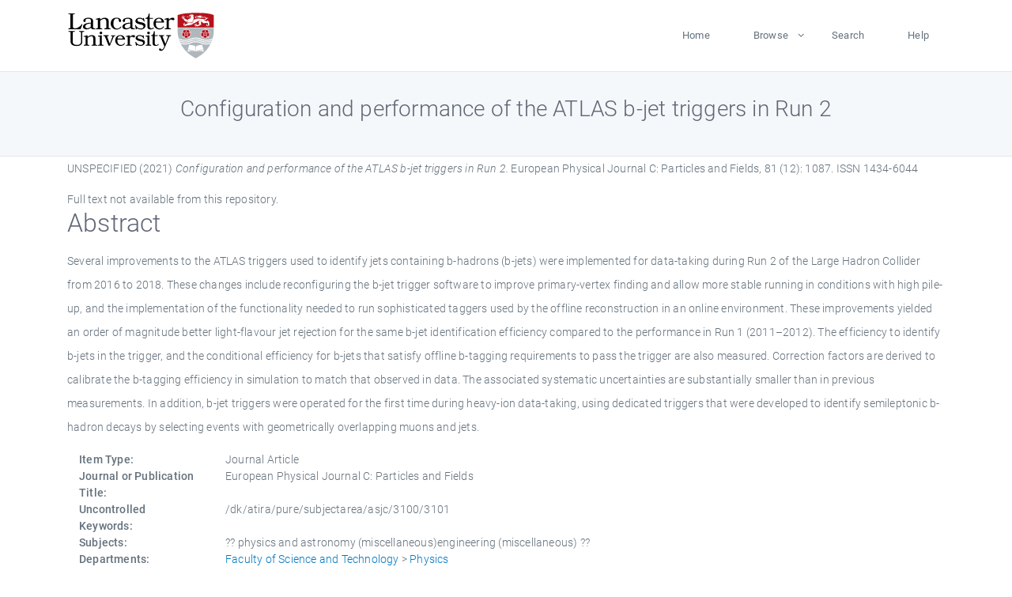

--- FILE ---
content_type: text/html; charset=utf-8
request_url: https://eprints.lancs.ac.uk/id/eprint/165753/
body_size: 5114
content:
<!DOCTYPE html>
<html xmlns="http://www.w3.org/1999/xhtml" lang="en">
  <head>
    <meta charset="utf-8" />
    <title> Configuration and performance of the ATLAS b-jet triggers in Run 2  - Lancaster EPrints</title>
    
    
    
    <!-- Google Tag Manager -->
<!--
    <script>(function(w,d,s,l,i){w[l]=w[l]||[];w[l].push({'gtm.start':
    new Date().getTime(),event:'gtm.js'});var f=d.getElementsByTagName(s)[0],
    j=d.createElement(s),dl=l!='dataLayer'?'&amp;l='+l:'';j.async=true;j.src=
    'https://www.googletagmanager.com/gtm.js?id='+i+dl;f.parentNode.insertBefore(j,f);
    })(window,document,'script','dataLayer','GTM-MDLDXCK7');</script>
-->
    <!-- End Google Tag Manager -->
  
    <meta charset="utf-8" />
    <meta name="viewport" content="width=device-width, initial-scale=1, shrink-to-fit=no" />
    <meta name="description" content="" />
    <meta name="author" content="" />
    <link rel="icon" href="/img/basic/favicon.ico" type="image/x-icon" />
    <style>
      .loader {
          position: fixed;
          left: 0;
          top: 0;
          width: 100%;
          height: 100%;
          background-color: #F5F8FA;
          z-index: 9998;
          text-align: center;
      }

      .plane-container {
          position: absolute;
          top: 50%;
          left: 50%;
      }
    </style>
  
    <meta content="165753" name="eprints.eprintid" />
<meta name="eprints.rev_number" content="33" />
<meta content="archive" name="eprints.eprint_status" />
<meta content="13568" name="eprints.userid" />
<meta content="pure" name="eprints.source" />
<meta name="eprints.dir" content="disk0/00/16/57/53" />
<meta content="2022-02-08 16:30:06" name="eprints.datestamp" />
<meta name="eprints.lastmod" content="2025-12-13 12:56:01" />
<meta content="2022-02-08 16:30:06" name="eprints.status_changed" />
<meta content="article" name="eprints.type" />
<meta name="eprints.metadata_visibility" content="show" />
<meta content="The ATLAS collaboration" name="eprints.corp_creators" />
<meta name="eprints.title" content="Configuration and performance of the ATLAS b-jet triggers in Run 2" />
<meta name="eprints.ispublished" content="pub" />
<meta name="eprints.subjects" content="physics and astronomy (miscellaneous)engineering (miscellaneous)" />
<meta content="physics" name="eprints.divisions" />
<meta content="medicine" name="eprints.divisions" />
<meta content="/dk/atira/pure/subjectarea/asjc/3100/3101" name="eprints.keywords" />
<meta name="eprints.abstract" content="Several improvements to the ATLAS triggers used to identify jets containing b-hadrons (b-jets) were implemented for data-taking during Run 2 of the Large Hadron Collider from 2016 to 2018. These changes include reconfiguring the b-jet trigger software to improve primary-vertex finding and allow more stable running in conditions with high pile-up, and the implementation of the functionality needed to run sophisticated taggers used by the offline reconstruction in an online environment. These improvements yielded an order of magnitude better light-flavour jet rejection for the same b-jet identification efficiency compared to the performance in Run 1 (2011–2012). The efficiency to identify b-jets in the trigger, and the conditional efficiency for b-jets that satisfy offline b-tagging requirements to pass the trigger are also measured. Correction factors are derived to calibrate the b-tagging efficiency in simulation to match that observed in data. The associated systematic uncertainties are substantially smaller than in previous measurements. In addition, b-jet triggers were operated for the first time during heavy-ion data-taking, using dedicated triggers that were developed to identify semileptonic b-hadron decays by selecting events with geometrically overlapping muons and jets." />
<meta content="2021-12-09" name="eprints.date" />
<meta content="published" name="eprints.date_type" />
<meta name="eprints.full_text_status" content="none" />
<meta name="eprints.publication" content="European Physical Journal C: Particles and Fields" />
<meta name="eprints.volume" content="81" />
<meta name="eprints.number" content="12" />
<meta name="eprints.article_number" content="1087" />
<meta name="eprints.pages" content="45" />
<meta name="eprints.refereed" content="TRUE" />
<meta content="1434-6044" name="eprints.issn" />
<meta name="eprints.hoa_compliant" content="305" />
<meta content="2021-12-09" name="eprints.hoa_date_pub" />
<meta name="eprints.hoa_exclude" content="FALSE" />
<meta content="  UNSPECIFIED  (2021) Configuration and performance of the ATLAS b-jet triggers in Run 2.  European Physical Journal C: Particles and Fields, 81 (12): 1087.   ISSN 1434-6044     " name="eprints.citation" />
<link rel="schema.DC" href="http://purl.org/DC/elements/1.0/" />
<meta content="https://eprints.lancs.ac.uk/id/eprint/165753/" name="DC.relation" />
<meta content="Configuration and performance of the ATLAS b-jet triggers in Run 2" name="DC.title" />
<meta name="DC.description" content="Several improvements to the ATLAS triggers used to identify jets containing b-hadrons (b-jets) were implemented for data-taking during Run 2 of the Large Hadron Collider from 2016 to 2018. These changes include reconfiguring the b-jet trigger software to improve primary-vertex finding and allow more stable running in conditions with high pile-up, and the implementation of the functionality needed to run sophisticated taggers used by the offline reconstruction in an online environment. These improvements yielded an order of magnitude better light-flavour jet rejection for the same b-jet identification efficiency compared to the performance in Run 1 (2011–2012). The efficiency to identify b-jets in the trigger, and the conditional efficiency for b-jets that satisfy offline b-tagging requirements to pass the trigger are also measured. Correction factors are derived to calibrate the b-tagging efficiency in simulation to match that observed in data. The associated systematic uncertainties are substantially smaller than in previous measurements. In addition, b-jet triggers were operated for the first time during heavy-ion data-taking, using dedicated triggers that were developed to identify semileptonic b-hadron decays by selecting events with geometrically overlapping muons and jets." />
<meta content="2021-12-09" name="DC.date" />
<meta content="Journal Article" name="DC.type" />
<meta content="PeerReviewed" name="DC.type" />
<meta name="DC.identifier" content="  UNSPECIFIED  (2021) Configuration and performance of the ATLAS b-jet triggers in Run 2.  European Physical Journal C: Particles and Fields, 81 (12): 1087.   ISSN 1434-6044     " />
<link href="https://eprints.lancs.ac.uk/id/eprint/165753/" rel="canonical" />
<link type="text/xml; charset=utf-8" rel="alternate" href="https://eprints.lancs.ac.uk/cgi/export/eprint/165753/METS/lep-eprint-165753.xml" title="METS" />
<link type="application/atom+xml;charset=utf-8" rel="alternate" href="https://eprints.lancs.ac.uk/cgi/export/eprint/165753/Atom/lep-eprint-165753.xml" title="Atom" />
<link title="MPEG-21 DIDL" href="https://eprints.lancs.ac.uk/cgi/export/eprint/165753/DIDL/lep-eprint-165753.xml" rel="alternate" type="text/xml; charset=utf-8" />
<link type="text/plain" rel="alternate" href="https://eprints.lancs.ac.uk/cgi/export/eprint/165753/RIS/lep-eprint-165753.ris" title="Reference Manager" />
<link type="text/plain; charset=utf-8" rel="alternate" href="https://eprints.lancs.ac.uk/cgi/export/eprint/165753/EndNote/lep-eprint-165753.enw" title="EndNote" />
<link rel="alternate" type="text/plain" title="RDF+N-Triples" href="https://eprints.lancs.ac.uk/cgi/export/eprint/165753/RDFNT/lep-eprint-165753.nt" />
<link title="HTML Citation" href="https://eprints.lancs.ac.uk/cgi/export/eprint/165753/HTML/lep-eprint-165753.html" rel="alternate" type="text/html; charset=utf-8" />
<link rel="alternate" type="text/plain; charset=utf-8" title="OpenURL ContextObject in Span" href="https://eprints.lancs.ac.uk/cgi/export/eprint/165753/COinS/lep-eprint-165753.txt" />
<link rel="alternate" type="text/plain; charset=utf-8" title="Dublin Core" href="https://eprints.lancs.ac.uk/cgi/export/eprint/165753/DC/lep-eprint-165753.txt" />
<link type="text/n3" rel="alternate" href="https://eprints.lancs.ac.uk/cgi/export/eprint/165753/RDFN3/lep-eprint-165753.n3" title="RDF+N3" />
<link type="application/json; charset=utf-8" rel="alternate" href="https://eprints.lancs.ac.uk/cgi/export/eprint/165753/JSON/lep-eprint-165753.js" title="JSON" />
<link type="text/xml; charset=utf-8" rel="alternate" href="https://eprints.lancs.ac.uk/cgi/export/eprint/165753/MODS/lep-eprint-165753.xml" title="MODS" />
<link rel="alternate" type="application/rdf+xml" title="RDF+XML" href="https://eprints.lancs.ac.uk/cgi/export/eprint/165753/RDFXML/lep-eprint-165753.rdf" />
<link rel="alternate" type="text/xml; charset=utf-8" title="OpenURL ContextObject" href="https://eprints.lancs.ac.uk/cgi/export/eprint/165753/ContextObject/lep-eprint-165753.xml" />
<link rel="alternate" type="text/xml; charset=utf-8" title="RIOXX2 XML" href="https://eprints.lancs.ac.uk/cgi/export/eprint/165753/RIOXX2/lep-eprint-165753.xml" />
<link href="https://eprints.lancs.ac.uk/cgi/export/eprint/165753/BibTeX/lep-eprint-165753.bib" title="BibTeX" type="text/plain; charset=utf-8" rel="alternate" />
<link rel="alternate" type="application/vnd.eprints.data+xml; charset=utf-8" title="EP3 XML" href="https://eprints.lancs.ac.uk/cgi/export/eprint/165753/XML/lep-eprint-165753.xml" />
<link type="text/plain; charset=utf-8" rel="alternate" href="https://eprints.lancs.ac.uk/cgi/export/eprint/165753/Text/lep-eprint-165753.txt" title="ASCII Citation" />
<link title="Simple Metadata" href="https://eprints.lancs.ac.uk/cgi/export/eprint/165753/Simple/lep-eprint-165753.txt" rel="alternate" type="text/plain; charset=utf-8" />
<link rel="alternate" type="text/csv; charset=utf-8" title="Multiline CSV" href="https://eprints.lancs.ac.uk/cgi/export/eprint/165753/CSV/lep-eprint-165753.csv" />
<link title="Refer" href="https://eprints.lancs.ac.uk/cgi/export/eprint/165753/Refer/lep-eprint-165753.refer" rel="alternate" type="text/plain" />
<link rel="Top" href="https://eprints.lancs.ac.uk/" />
    <link rel="Sword" href="https://eprints.lancs.ac.uk/sword-app/servicedocument" />
    <link rel="SwordDeposit" href="https://eprints.lancs.ac.uk/id/contents" />
    <link type="text/html" rel="Search" href="https://eprints.lancs.ac.uk/cgi/search" />
    <link type="application/opensearchdescription+xml" rel="Search" title="Lancaster EPrints" href="https://eprints.lancs.ac.uk/cgi/opensearchdescription" />
    <script type="text/javascript">
// <![CDATA[
var eprints_http_root = "https://eprints.lancs.ac.uk";
var eprints_http_cgiroot = "https://eprints.lancs.ac.uk/cgi";
var eprints_oai_archive_id = "eprints.lancs.ac.uk";
var eprints_logged_in = false;
var eprints_logged_in_userid = 0;
var eprints_logged_in_username = "";
var eprints_logged_in_usertype = "";
// ]]></script>
    <style type="text/css">.ep_logged_in { display: none }</style>
    <link type="text/css" rel="stylesheet" href="/style/auto-3.4.5.css" />
    <script type="text/javascript" src="/javascript/auto-3.4.5.js">
//padder
</script>
    <link type="text/css" rel="stylesheet" href="/style/app.css" />
    <!--[if lte IE 6]>
        <link rel="stylesheet" type="text/css" href="/style/ie6.css" />
   <![endif]-->
    <meta content="EPrints 3.4.5" name="Generator" />
    <meta http-equiv="Content-Type" content="text/html; charset=UTF-8" />
    <meta http-equiv="Content-Language" content="en" />
    
    
    <script src="/js/app.js">// <!-- No script --></script>
  
  </head>
  <body>
    
      
    <!-- Google Tag Manager (noscript) -->
<!--
    <noscript><iframe src="https://www.googletagmanager.com/ns.html?id=GTM-MDLDXCK7"
	height="0" width="0" style="display:none;visibility:hidden"></iframe></noscript>
-->
    <!-- End Google Tag Manager (noscript) -->
  
      <!-- Pre loader -->
      <div id="loader" class="loader" role="region" aria-label="Page loading">
          <div class="plane-container">
              <div class="l-s-2 blink">LOADING</div>
          </div>
      </div>     
  
    <div id="app" class="paper-loading">

      

      
  <!--    <epc:pin ref="pagetop"/> -->
      
      <div class="invisible-links" role="navigation">
          <a href="#main_content">Skip to main content</a>
      </div>
  
      <nav class="mainnav navbar navbar-default justify-content-between">
          <div class="container relative">
              <a class="offcanvas dl-trigger paper-nav-toggle" data-toggle="offcanvas" aria-expanded="false" aria-label="Toggle navigation">
                  <i></i>
              </a>
              <a class="navbar-brand" href="https://www.lancaster.ac.uk">
                  <div class="logo"><div class="logo-wrapper">
                      <img class="d-inline-block align-top" style="height: 60px;" alt="Lancaster University homepage" src="https://www.lancaster.ac.uk/media/wdp/style-assets/images/logos/lu-logo.svg" />
                  </div></div>
              </a>
              <div class="paper_menu">
                  <div id="dl-menu" class="xv-menuwrapper responsive-menu">
                      <ul class="dl-menu align-items-center">
                          <li><a href="http://eprints.lancs.ac.uk">Home</a></li>
                          <li class="parent"><a href="#">Browse</a>
                              <ul class="lg-submenu">
                                  <li><a href="http://eprints.lancs.ac.uk/view/year/">By Year</a></li>
                                  <li><a href="http://eprints.lancs.ac.uk/view/subjects/">By Subject</a></li>
                                  <li><a href="http://eprints.lancs.ac.uk/view/divisions/">By Department</a></li>
                                  <!-- <li><a href="#project">By Project</a></li> -->
                              </ul>
                          </li>
                          <li><a href="https://eprints.lancs.ac.uk/cgi/search/advanced">Search</a></li>
                          <li><a href="http://eprints.lancs.ac.uk/help">Help</a></li>
                      </ul>
                  </div>
              </div>
          </div>
      </nav>
  

      <main class="page" id="main_content">
        <div class="search-section">
          <div class="container">
            <h1> Configuration and performance of the ATLAS b-jet triggers in Run 2 </h1>
          </div>
        </div>
        <div class="container">
          <div class="ep_summary_content"><div class="ep_summary_content_top"></div><div class="ep_summary_content_left"></div><div class="ep_summary_content_right"></div><div class="ep_summary_content_main">

  <p style="margin-bottom: 1em">
    


    UNSPECIFIED
  

(2021)

<em>Configuration and performance of the ATLAS b-jet triggers in Run 2.</em>


    European Physical Journal C: Particles and Fields, 81 (12): 1087.
    
     ISSN 1434-6044
  


  



  </p>

  

  

    
      Full text not available from this repository.
      
    
  
    

  

  

  
    <h2 id="label-abstract">Abstract</h2>
    <p style="text-align: left; margin: 1em auto 0em auto" aria-labelledby="label-abstract"><p class="ep_field_para">Several improvements to the ATLAS triggers used to identify jets containing b-hadrons (b-jets) were implemented for data-taking during Run 2 of the Large Hadron Collider from 2016 to 2018. These changes include reconfiguring the b-jet trigger software to improve primary-vertex finding and allow more stable running in conditions with high pile-up, and the implementation of the functionality needed to run sophisticated taggers used by the offline reconstruction in an online environment. These improvements yielded an order of magnitude better light-flavour jet rejection for the same b-jet identification efficiency compared to the performance in Run 1 (2011–2012). The efficiency to identify b-jets in the trigger, and the conditional efficiency for b-jets that satisfy offline b-tagging requirements to pass the trigger are also measured. Correction factors are derived to calibrate the b-tagging efficiency in simulation to match that observed in data. The associated systematic uncertainties are substantially smaller than in previous measurements. In addition, b-jet triggers were operated for the first time during heavy-ion data-taking, using dedicated triggers that were developed to identify semileptonic b-hadron decays by selecting events with geometrically overlapping muons and jets.</p></p>
  

  <div class="container">
    <div class="row">
      <div class="col-2 field-label" id="label-type">Item Type:</div>
      <div class="col-10 field-value" aria-labelledby="label-type">
        Journal Article
        
        
        
      </div>
    </div>
    
    
      
        <div class="row">
          <div class="col-2 field-label" id="label-publication">Journal or Publication Title:</div>
          <div class="col-10 field-value" aria-labelledby="label-publication">European Physical Journal C: Particles and Fields</div>
        </div>
      
    
      
    
      
    
      
        <div class="row">
          <div class="col-2 field-label" id="label-keywords">Uncontrolled Keywords:</div>
          <div class="col-10 field-value" aria-labelledby="label-keywords">/dk/atira/pure/subjectarea/asjc/3100/3101</div>
        </div>
      
    
      
        <div class="row">
          <div class="col-2 field-label" id="label-subjects">Subjects:</div>
          <div class="col-10 field-value" aria-labelledby="label-subjects">?? physics and astronomy (miscellaneous)engineering (miscellaneous) ??</div>
        </div>
      
    
      
        <div class="row">
          <div class="col-2 field-label" id="label-divisions">Departments:</div>
          <div class="col-10 field-value" aria-labelledby="label-divisions"><a href="https://eprints.lancs.ac.uk/view/divisions/fas/">Faculty of Science and Technology</a> &gt; <a href="https://eprints.lancs.ac.uk/view/divisions/physics/">Physics</a><br /><a href="https://eprints.lancs.ac.uk/view/divisions/ham/">Faculty of Health and Medicine</a> &gt; <a href="https://eprints.lancs.ac.uk/view/divisions/medicine/">Medicine</a></div>
        </div>
      
    
      
        <div class="row">
          <div class="col-2 field-label" id="label-eprintid">ID Code:</div>
          <div class="col-10 field-value" aria-labelledby="label-eprintid">165753</div>
        </div>
      
    
      
    
      
        <div class="row">
          <div class="col-2 field-label" id="label-userid">Deposited By:</div>
          <div class="col-10 field-value" aria-labelledby="label-userid">

<a href="https://eprints.lancs.ac.uk/cgi/users/home?screen=User::View&amp;userid=13568"><span class="ep_name_citation"><span class="person_name">ep_importer_pure</span></span></a>

</div>
        </div>
      
    
      
        <div class="row">
          <div class="col-2 field-label" id="label-datestamp">Deposited On:</div>
          <div class="col-10 field-value" aria-labelledby="label-datestamp">08 Feb 2022 16:30</div>
        </div>
      
    
      
        <div class="row">
          <div class="col-2 field-label" id="label-refereed">Refereed?:</div>
          <div class="col-10 field-value" aria-labelledby="label-refereed">Yes</div>
        </div>
      
    
      
        <div class="row">
          <div class="col-2 field-label" id="label-ispublished">Published?:</div>
          <div class="col-10 field-value" aria-labelledby="label-ispublished">Published</div>
        </div>
      
    
      
        <div class="row">
          <div class="col-2 field-label" id="label-lastmod">Last Modified:</div>
          <div class="col-10 field-value" aria-labelledby="label-lastmod">13 Dec 2025 12:56</div>
        </div>
      
    
    <div class="row">
      <div class="col-2 field-label" id="label-uri">URI:</div>
      <div class="col-10 field-value" aria-labelledby="label-uri"><a href="https://eprints.lancs.ac.uk/id/eprint/165753">https://eprints.lancs.ac.uk/id/eprint/165753</a></div>
    </div>
  </div>

  
  

<!--
  <epc:if test="!$flags{preview}">
    <epc:phrase ref="summary_page:actions"/>
    <div class="container ep_summary_page_actions">
    <epc:foreach expr="action_list('eprint_summary_page_actions',$item)" iterator="action">
      <div class="row">
        <div class="col-2"><epc:print expr="$action.action_icon()" /></div>
        <div class="col-10"><epc:print expr="$action.action_title()" /></div>
      </div>
    </epc:foreach>
    </div>
  </epc:if>
-->

</div><div class="ep_summary_content_bottom"></div><div class="ep_summary_content_after"></div></div>
        </div>
      </main>

      
      <footer>
          <div class="container">
              <div class="row" style="justify-content: space-between;">
                  <div class=" col-lg-4 col-xl-6 col-12 responsive-phone footer-library"><a href="https://www.lancaster.ac.uk/library" class="">
                      <div class="logo"><div class="logo-wrapper">
                          <img src="https://www.lancaster.ac.uk/media/wdp/style-assets/images/library/library-logo.svg" style="height: 60px" alt="Lancaster University Library homepage" />
                          <span class="circle"></span>
                      </div></div>
                  </a>
                  </div>
                  <div class="col-xl-3 responsive-phone">
                      <div class="h6">Links</div>
                      <ul class="footer-links">
                          <li><a href="https://www.eprints.org/uk/index.php/eprints-software/">EPrints</a></li>
                          <li><a href="http://eprints.lancs.ac.uk/help">FAQ</a></li>
                          <li><a href="https://www.lancaster.ac.uk/privacy/">Privacy Policy</a></li>
                      </ul>
                  </div>
                  <div class="col-6 col-md-12 col-12 col-xl-3 responsive-phone">
                      <div class="h6">Connect via Social Media</div>
                      <ul class="social">
                          <li class="facebook"><a href="https://en-gb.facebook.com/LancasterUniversityLibrary/" aria-label="Facebook"><span class="icon icon-facebook"></span></a>
                          </li>
                          <li class="twitter"><a href="https://twitter.com/LancasterUniLib" aria-label="Twitter"><span class="icon icon-twitter"></span></a>
                          </li>
                      </ul>
                      <div class="copyrights">
                          <p>© 2020 Lancaster University Library</p>
                      </div>
                  </div>
              </div>
          </div>
      </footer>
  

    </div>
  </body>
</html>